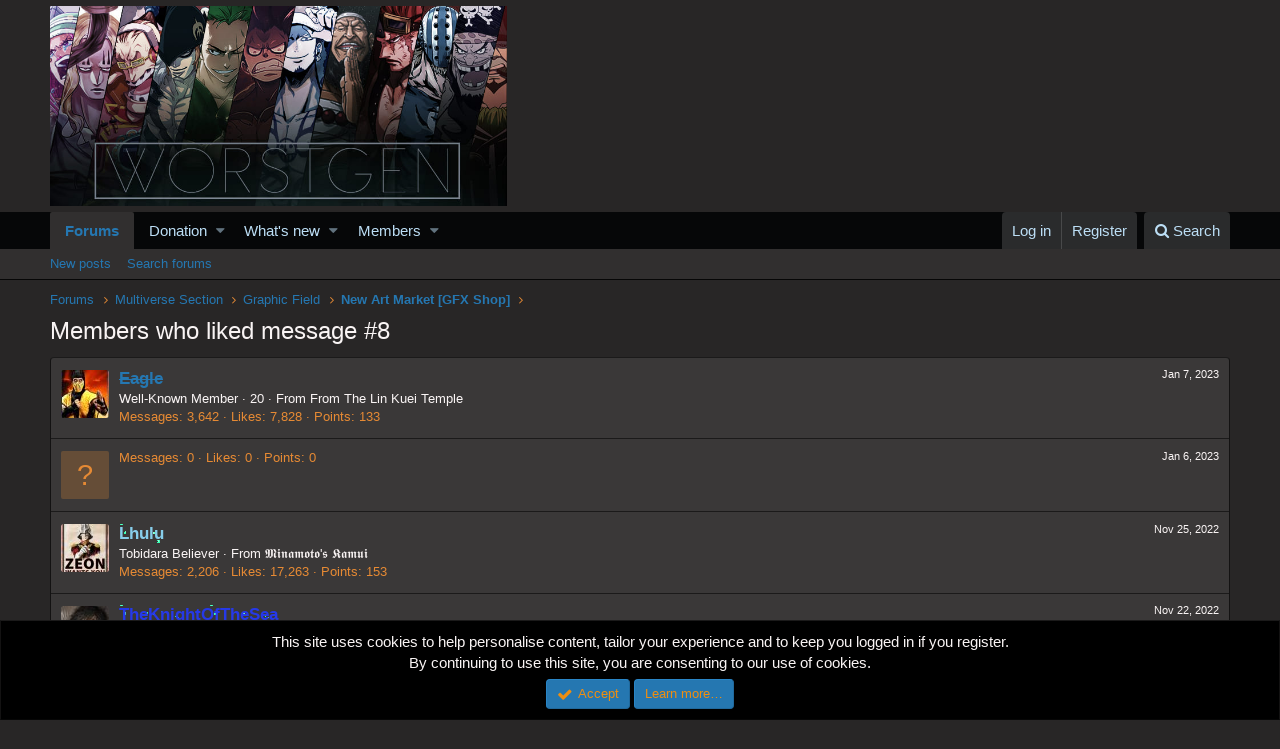

--- FILE ---
content_type: text/html; charset=utf-8
request_url: https://www.google.com/recaptcha/api2/aframe
body_size: 268
content:
<!DOCTYPE HTML><html><head><meta http-equiv="content-type" content="text/html; charset=UTF-8"></head><body><script nonce="ZGCLkxAuEmvIIEZEpqgbQg">/** Anti-fraud and anti-abuse applications only. See google.com/recaptcha */ try{var clients={'sodar':'https://pagead2.googlesyndication.com/pagead/sodar?'};window.addEventListener("message",function(a){try{if(a.source===window.parent){var b=JSON.parse(a.data);var c=clients[b['id']];if(c){var d=document.createElement('img');d.src=c+b['params']+'&rc='+(localStorage.getItem("rc::a")?sessionStorage.getItem("rc::b"):"");window.document.body.appendChild(d);sessionStorage.setItem("rc::e",parseInt(sessionStorage.getItem("rc::e")||0)+1);localStorage.setItem("rc::h",'1770148281495');}}}catch(b){}});window.parent.postMessage("_grecaptcha_ready", "*");}catch(b){}</script></body></html>